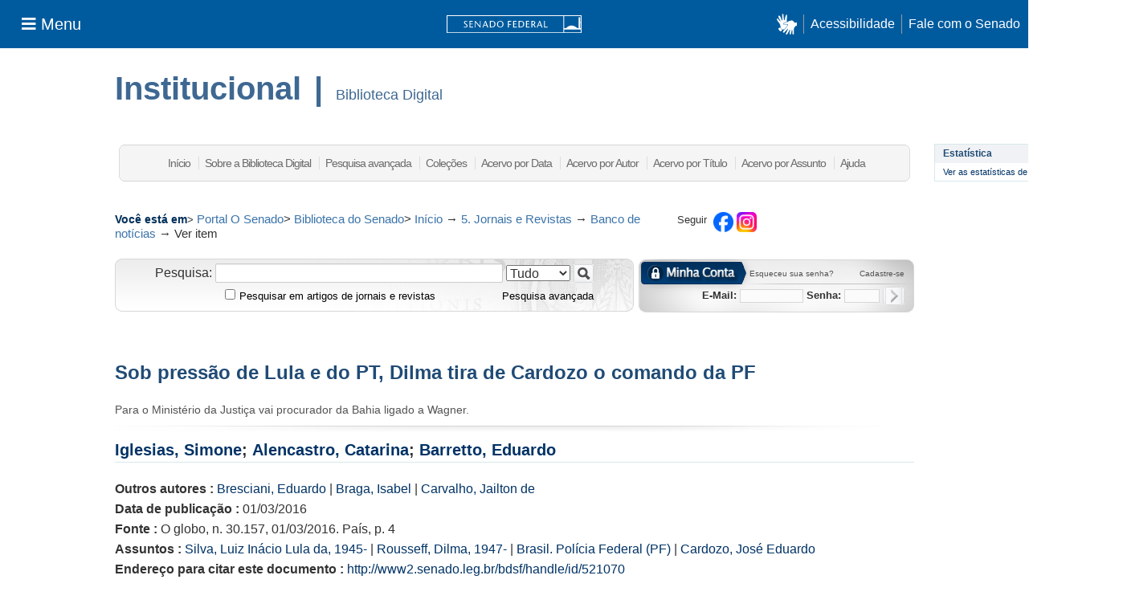

--- FILE ---
content_type: application/x-javascript
request_url: https://www.senado.leg.br/inc/essencial/analytics.js
body_size: -99
content:
window.ga=window.ga||function(){(ga.q=ga.q||[]).push(arguments)};ga.l=+new Date;
ga('create', 'UA-27295293-6', 'auto');
ga('create', 'UA-101435193-1', 'auto', 'global', {'alwaysSendReferrer': true});

ga('send', 'pageview');
ga('global.send', 'pageview');
